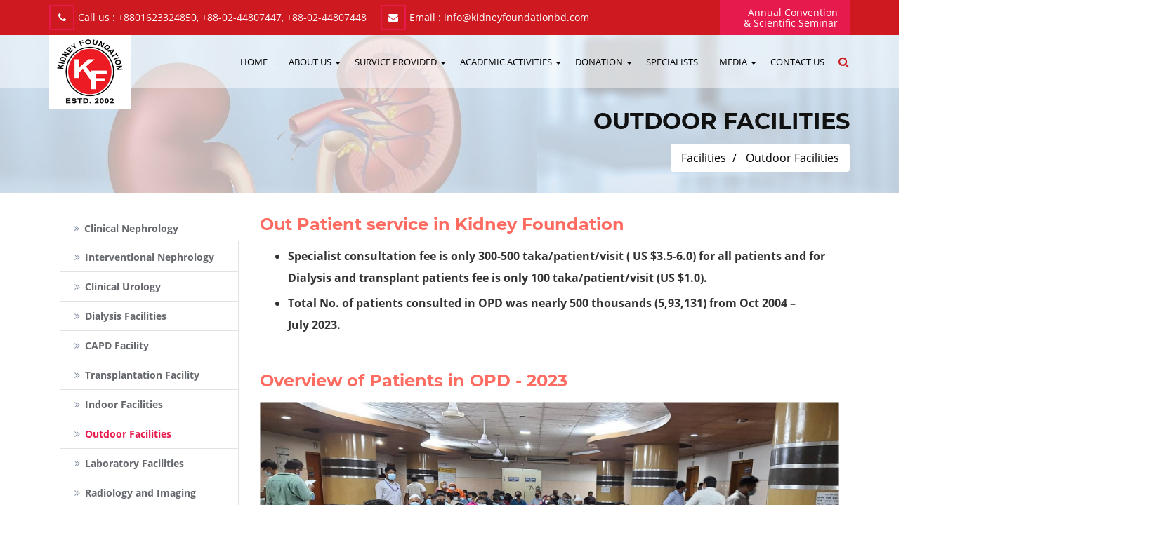

--- FILE ---
content_type: text/html; charset=UTF-8
request_url: https://kidneyfoundationbd.com/facilities/outdoor-facilities
body_size: 6133
content:
<!DOCTYPE html>
<!--[if IE 8]> <html lang="en" class="ie8 no-js"> <![endif]-->
<!--[if IE 9]> <html lang="en" class="ie9 no-js"> <![endif]-->
<!--[if !IE]><!-->
<html lang="en">
<!--[endif]-->
    <head>
        <meta charset="utf-8">
<title>Outdoor Facilities</title>
<meta name="description" content="">
<meta name="title" content="">
<meta name="keywords" content="">
<meta name="author" content="Grameen Solutions Ltd.">
<meta content="width=device-width, initial-scale=1.0" name="viewport" />
<meta name="MobileOptimized" content="320" />
<link rel="icon" type="image/icon" href="https://kidneyfoundationbd.com/themes/rainlab-relax/assets/images/favicon.ico" />
<meta name="generator" content="Grameen Solutions Ltd." />

<link href="https://kidneyfoundationbd.com/combine/321f6edf83c327c3fe289b76e0d412ea-1723965832" rel="stylesheet">    </head>
    <body>
		<div id="preloader">
			<div id="status"><img src="https://kidneyfoundationbd.com/themes/rainlab-relax/assets/images/preloader.gif" id="preloader_image" alt="loader">
			</div>
		</div>
		<div class="top_header_wrapper">
	<div class="container">
		<div class="row">
			<div class="col-lg-12 col-md-12 col-sm-12 col-xs-12">
				<div class="top_header_add">
					<ul>
						<!--<li><i class="fa fa-map-marker" aria-hidden="true"></i><span>Address:</span> Plot:5/2, Road:1, Mirpur-2, Dhaka-1216</li>-->
						<li><i class="fa fa-phone" aria-hidden="true"></i><span>Call us :</span> +8801623324850, +88-02-44807447, +88-02-44807448</li>
						<li><i class="fa fa-envelope" aria-hidden="true"></i><a href="#"><span>Email :</span> info@kidneyfoundationbd.com</a></li>
					</ul>
				</div>
				<div class="top_login" style="padding: 10px !important;">
					<ul>
						<li style="line-height: 15px; text-align: right;"><!--i class="fa fa-sign-in" aria-hidden="true"></i--><a target="_blank" href="https://kfbd.org/">Annual Convention  <br/>& Scientific Seminar</a></li>
					</ul>
				</div>
			</div>
		</div>
	</div>
</div>		






	<!--header menu wrapper-->
	<div class="menu_wrapper header-area hidden-menu-bar stick">
        <div class="container">
            <div class="row">
                <div class="col-lg-2 col-md-2 col-sm-12 col-xs-12 wow bounceInDown" data-wow-delay="0.6s">
                    <div class="header_logo">
                        <a href="https://kidneyfoundationbd.com" class="hidden-xs hidden-sm"><img src="https://kidneyfoundationbd.com/themes/rainlab-relax/assets/images/logo.png" alt="logo" title="logo" class="img-responsive logo-top"></a>
                    </div>
                </div>
                <div class="col-lg-10 col-md-10 col-sm-12 col-xs-12">
                    <nav class="navbar hidden-xs hidden-sm">
                            <!-- Brand and toggle get grouped for better mobile display -->
                            <div class="navbar-header">
                                <button type="button" class="navbar-toggle collapsed" data-toggle="collapse" data-target="#bs-example-navbar-collapse-1" aria-expanded="false">
                                    <span class="sr-only">Toggle navigation</span>
                                    <span class="icon-bar"></span>
                                    <span class="icon-bar"></span>
                                    <span class="icon-bar"></span>
                                </button>
                            </div>

                            <!-- Collect the nav links, forms, and other content for toggling -->
                            <div class="collapse navbar-collapse respose_nav" id="bs-example-navbar-collapse-1">
								<div class="et_navbar_search_wrapper hidden-xs hidden-sm">
                                    <div class="et_search_bar" id="search_button">
                                         <a href="#"><i class="fa fa-search" aria-hidden="true"></i></a>
                                    </div>
                                    <div id="search_open" class="et_search_box">
										<form action="search" method="get" class="searchbox_1">
											<input name="q" type="text" placeholder="What are you looking for?" class="search_1" autocomplete="on">											
											<input type="submit" class="submit_1" value="Search"/>
										</form>
										<!--<script>
											(function() {
												var cx = '008789742053128350763:lo1ogowlp8s';
												var gcse = document.createElement('script');
												gcse.type = 'text/javascript';
												gcse.async = true;
												gcse.src = 'https://cse.google.com/cse.js?cx=' + cx;
												var s = document.getElementsByTagName('script')[0];
												s.parentNode.insertBefore(gcse, s);
											})();
										</script>
										<gcse:search></gcse:search>	-->									
                                    </div>
                                </div>
								
																	<ul class="nav navbar-nav" id="nav_filter">
										    
    		
		            <li role="presentation" class=" ">
                <a href="https://kidneyfoundationbd.com">Home</a>
            </li>
        		
    		
				
            <li role="presentation" class="dropdown  ">
                <a href="https://kidneyfoundationbd.com/about-us" class="dropdown-toggle" data-toggle="dropdown">
                    About Us 
													<span class="caret"></span>
						                </a>
                <ul class="dropdown-menu hovr_nav_tab">
                        
    		
		            <li role="presentation" class=" ">
                <a href="https://kidneyfoundationbd.com/about-us/our-history">Our History</a>
            </li>
        		
    		
		            <li role="presentation" class=" ">
                <a href="https://kidneyfoundationbd.com/about-us/management-committe">Management Committe</a>
            </li>
        		
    		
		            <li role="presentation" class=" ">
                <a href="https://kidneyfoundationbd.com/about-us/executive-committee">Executive Committee</a>
            </li>
        		
    		
		            <li role="presentation" class=" ">
                <a href="">Activity of the Hospital</a>
            </li>
        		
    		
		            <li role="presentation" class=" ">
                <a href="https://kidneyfoundationbd.com/about-us/our-recognition">Our Recognition</a>
            </li>
        		
    		
		            <li role="presentation" class=" ">
                <a href="https://kidneyfoundationbd.com/about-us/our-achievement">Our Achievement</a>
            </li>
        		
    		
		            <li role="presentation" class=" ">
                <a href="https://kidneyfoundationbd.com/about-us/ourbranches">Our Branches</a>
            </li>
        		
    		
		            <li role="presentation" class=" ">
                <a href="https://kidneyfoundationbd.com/about-us/laboratory-medicine">Laboratory Medicine</a>
            </li>
        		
    
                </ul>
            </li>
        		
    		
				
            <li role="presentation" class="dropdown  child-active">
                <a href="https://kidneyfoundationbd.com/facilities" class="dropdown-toggle" data-toggle="dropdown">
                    Survice Provided 
													<span class="caret"></span>
						                </a>
                <ul class="dropdown-menu hovr_nav_tab">
                        
    		
		            <li role="presentation" class=" ">
                <a href="https://kidneyfoundationbd.com/facilities/clinical-nephrology">Clinical Nephrology</a>
            </li>
        		
    		
		            <li role="presentation" class=" ">
                <a href="https://kidneyfoundationbd.com/about-us/interventional-nephrology">Interventional Nephrology</a>
            </li>
        		
    		
		            <li role="presentation" class=" ">
                <a href="https://kidneyfoundationbd.com/facilities/clinical-urology">Clinical Urology</a>
            </li>
        		
    		
		            <li role="presentation" class=" ">
                <a href="https://kidneyfoundationbd.com/facilities/dialysis-facilities">Dialysis Facilities</a>
            </li>
        		
    		
		            <li role="presentation" class=" ">
                <a href="https://kidneyfoundationbd.com/facilities/capd-facility">CAPD Facility</a>
            </li>
        		
    		
		            <li role="presentation" class=" ">
                <a href="https://kidneyfoundationbd.com/facilities/transplantation-facility">Transplantation Facility</a>
            </li>
        		
    		
		            <li role="presentation" class=" ">
                <a href="https://kidneyfoundationbd.com/facilities/indoor-facilities">Indoor Facilities</a>
            </li>
        		
    		
		            <li role="presentation" class="active ">
                <a href="https://kidneyfoundationbd.com/facilities/outdoor-facilities">Outdoor Facilities</a>
            </li>
        		
    		
		            <li role="presentation" class=" ">
                <a href="https://kidneyfoundationbd.com/facilities/laboratory-facilities">Laboratory Facilities</a>
            </li>
        		
    		
		            <li role="presentation" class=" ">
                <a href="https://kidneyfoundationbd.com/facilities/radiology-and-imaging">Radiology and Imaging</a>
            </li>
        		
    
                </ul>
            </li>
        		
    		
				
            <li role="presentation" class="dropdown  ">
                <a href="/" class="dropdown-toggle" data-toggle="dropdown">
                    Academic Activities 
													<span class="caret"></span>
						                </a>
                <ul class="dropdown-menu hovr_nav_tab">
                        
    		
		            <li role="presentation" class=" ">
                <a href="https://kidneyfoundationbd.com/academic-activities/ongoing-research">Ongoing Research</a>
            </li>
        		
    		
		            <li role="presentation" class=" ">
                <a href="https://kidneyfoundationbd.com/academic-activities/publications">Publications</a>
            </li>
        		
    		
		            <li role="presentation" class=" ">
                <a href="https://kidneyfoundationbd.com/academic-activities/news-letters">News Letters</a>
            </li>
        		
    		
		            <li role="presentation" class=" ">
                <a href="https://kidneyfoundationbd.com/academic-activities/journal">Bangladesh Journal of Kidney Disease (BJKD)</a>
            </li>
        		
    
                </ul>
            </li>
        		
    		
				
            <li role="presentation" class="dropdown  ">
                <a href="https://kidneyfoundationbd.com/donation" class="dropdown-toggle" data-toggle="dropdown">
                    Donation 
													<span class="caret"></span>
						                </a>
                <ul class="dropdown-menu hovr_nav_tab">
                        
    		
		            <li role="presentation" class=" ">
                <a href="https://kidneyfoundationbd.com/donation/donator">Donator from 2005 to 2017</a>
            </li>
        		
    		
		            <li role="presentation" class=" ">
                <a href="https://kidneyfoundationbd.com/donation/donation-received">Donation received from 2015-2016</a>
            </li>
        		
    
                </ul>
            </li>
        		
    		
		            <li role="presentation" class=" ">
                <a href="https://kidneyfoundationbd.com/specialists">Specialists</a>
            </li>
        		
    		
				
            <li role="presentation" class="dropdown  ">
                <a href="/" class="dropdown-toggle" data-toggle="dropdown">
                    Media 
													<span class="caret"></span>
						                </a>
                <ul class="dropdown-menu hovr_nav_tab">
                        
    		
		            <li role="presentation" class=" ">
                <a href="https://kidneyfoundationbd.com/news">News</a>
            </li>
        		
    		
		            <li role="presentation" class=" ">
                <a href="https://kidneyfoundationbd.com/events">Events</a>
            </li>
        		
    		
		            <li role="presentation" class=" ">
                <a href="https://kidneyfoundationbd.com/photo-gallery">Photo Gallery</a>
            </li>
        		
    		
		            <li role="presentation" class=" ">
                <a href="https://kidneyfoundationbd.com/video-gallery">Video Gallery</a>
            </li>
        		
    
                </ul>
            </li>
        		
    		
		            <li role="presentation" class=" ">
                <a href="https://kidneyfoundationbd.com/contact-us">Contact Us</a>
            </li>
        		
    
									</ul>
																
								
                            </div>
                            <!-- /.navbar-collapse -->
                    </nav>
                    <div class="rp_mobail_menu_main_wrapper visible-xs visible-sm">
                        <div class="row">
                            <div class="col-xs-6 col-sm-6">
                                <div class="header_logo logo_hidn">
                                    <a href="#" class=""><img src="https://kidneyfoundationbd.com/themes/rainlab-relax/assets/images/logo.png" alt="logo" style="height:65px;margin-top:-17px;" title="logo" class="img-responsive"></a>
                                </div>								
                            </div>
                            <div class="col-xs-6 col-sm-6">
                                <div id="toggle">
                                    <svg xmlns="http://www.w3.org/2000/svg" xmlns:xlink="http://www.w3.org/1999/xlink" version="1.1" id="Capa_1" x="0px" y="0px" viewBox="0 0 31.177 31.177" style="enable-background:new 0 0 31.177 31.177;" xml:space="preserve" width="25px" height="25px">
                                        <g>
                                            <g>
                                                <path class="menubar" d="M30.23,1.775H0.946c-0.489,0-0.887-0.398-0.887-0.888S0.457,0,0.946,0H30.23    c0.49,0,0.888,0.398,0.888,0.888S30.72,1.775,30.23,1.775z" fill="#2ec8a6" />
                                            </g>
                                            <g>
                                                <path class="menubar" d="M30.23,9.126H12.069c-0.49,0-0.888-0.398-0.888-0.888c0-0.49,0.398-0.888,0.888-0.888H30.23    c0.49,0,0.888,0.397,0.888,0.888C31.118,8.729,30.72,9.126,30.23,9.126z" fill="#2ec8a6" />
                                            </g>
                                            <g>
                                                <path class="menubar" d="M30.23,16.477H0.946c-0.489,0-0.887-0.398-0.887-0.888c0-0.49,0.398-0.888,0.887-0.888H30.23    c0.49,0,0.888,0.397,0.888,0.888C31.118,16.079,30.72,16.477,30.23,16.477z" fill="#2ec8a6" />
                                            </g>
                                            <g>
                                                <path class="menubar" d="M30.23,23.826H12.069c-0.49,0-0.888-0.396-0.888-0.887c0-0.49,0.398-0.888,0.888-0.888H30.23    c0.49,0,0.888,0.397,0.888,0.888C31.118,23.43,30.72,23.826,30.23,23.826z" fill="#2ec8a6" />
                                            </g>
                                            <g>
                                                <path class="menubar" d="M30.23,31.177H0.946c-0.489,0-0.887-0.396-0.887-0.887c0-0.49,0.398-0.888,0.887-0.888H30.23    c0.49,0,0.888,0.398,0.888,0.888C31.118,30.78,30.72,31.177,30.23,31.177z" fill="#2ec8a6" />
                                            </g>
                                        </g>
                                    </svg>
                                </div>
                            </div>
                        </div>

                        <div id="sidebar">
                            <h1>
							<div class="header_logo logo_hidn">
								<a href="#" class=""><img src="https://kidneyfoundationbd.com/themes/rainlab-relax/assets/images/logo.png" alt="logo" style="height:44px;" title="logo" class="img-responsive"></a>
							</div>
							</h1>
                            <div id="toggle_close">&times;</div>
                            <div id='cssmenu' class="wd_single_index_menu">
																	<ul>
										    
         
		            <li>
                <a href="https://kidneyfoundationbd.com">Home</a>
            </li>
                 
		            <li class="has-sub">
                <a href="https://kidneyfoundationbd.com/about-us">
                    About Us <span class="caret"></span>
                </a>
                <ul>
                        
         
		            <li>
                <a href="https://kidneyfoundationbd.com/about-us/our-history">Our History</a>
            </li>
                 
		            <li>
                <a href="https://kidneyfoundationbd.com/about-us/management-committe">Management Committe</a>
            </li>
                 
		            <li>
                <a href="https://kidneyfoundationbd.com/about-us/executive-committee">Executive Committee</a>
            </li>
                 
		            <li>
                <a href="">Activity of the Hospital</a>
            </li>
                 
		            <li>
                <a href="https://kidneyfoundationbd.com/about-us/our-recognition">Our Recognition</a>
            </li>
                 
		            <li>
                <a href="https://kidneyfoundationbd.com/about-us/our-achievement">Our Achievement</a>
            </li>
                 
		            <li>
                <a href="https://kidneyfoundationbd.com/about-us/ourbranches">Our Branches</a>
            </li>
                 
		            <li>
                <a href="https://kidneyfoundationbd.com/about-us/laboratory-medicine">Laboratory Medicine</a>
            </li>
            
                </ul>
            </li>
                 
		            <li class="has-sub">
                <a href="https://kidneyfoundationbd.com/facilities">
                    Survice Provided <span class="caret"></span>
                </a>
                <ul>
                        
         
		            <li>
                <a href="https://kidneyfoundationbd.com/facilities/clinical-nephrology">Clinical Nephrology</a>
            </li>
                 
		            <li>
                <a href="https://kidneyfoundationbd.com/about-us/interventional-nephrology">Interventional Nephrology</a>
            </li>
                 
		            <li>
                <a href="https://kidneyfoundationbd.com/facilities/clinical-urology">Clinical Urology</a>
            </li>
                 
		            <li>
                <a href="https://kidneyfoundationbd.com/facilities/dialysis-facilities">Dialysis Facilities</a>
            </li>
                 
		            <li>
                <a href="https://kidneyfoundationbd.com/facilities/capd-facility">CAPD Facility</a>
            </li>
                 
		            <li>
                <a href="https://kidneyfoundationbd.com/facilities/transplantation-facility">Transplantation Facility</a>
            </li>
                 
		            <li>
                <a href="https://kidneyfoundationbd.com/facilities/indoor-facilities">Indoor Facilities</a>
            </li>
                 
		            <li>
                <a href="https://kidneyfoundationbd.com/facilities/outdoor-facilities">Outdoor Facilities</a>
            </li>
                 
		            <li>
                <a href="https://kidneyfoundationbd.com/facilities/laboratory-facilities">Laboratory Facilities</a>
            </li>
                 
		            <li>
                <a href="https://kidneyfoundationbd.com/facilities/radiology-and-imaging">Radiology and Imaging</a>
            </li>
            
                </ul>
            </li>
                 
		            <li class="has-sub">
                <a href="/">
                    Academic Activities <span class="caret"></span>
                </a>
                <ul>
                        
         
		            <li>
                <a href="https://kidneyfoundationbd.com/academic-activities/ongoing-research">Ongoing Research</a>
            </li>
                 
		            <li>
                <a href="https://kidneyfoundationbd.com/academic-activities/publications">Publications</a>
            </li>
                 
		            <li>
                <a href="https://kidneyfoundationbd.com/academic-activities/news-letters">News Letters</a>
            </li>
                 
		            <li>
                <a href="https://kidneyfoundationbd.com/academic-activities/journal">Bangladesh Journal of Kidney Disease (BJKD)</a>
            </li>
            
                </ul>
            </li>
                 
		            <li class="has-sub">
                <a href="https://kidneyfoundationbd.com/donation">
                    Donation <span class="caret"></span>
                </a>
                <ul>
                        
         
		            <li>
                <a href="https://kidneyfoundationbd.com/donation/donator">Donator from 2005 to 2017</a>
            </li>
                 
		            <li>
                <a href="https://kidneyfoundationbd.com/donation/donation-received">Donation received from 2015-2016</a>
            </li>
            
                </ul>
            </li>
                 
		            <li>
                <a href="https://kidneyfoundationbd.com/specialists">Specialists</a>
            </li>
                 
		            <li class="has-sub">
                <a href="/">
                    Media <span class="caret"></span>
                </a>
                <ul>
                        
         
		            <li>
                <a href="https://kidneyfoundationbd.com/news">News</a>
            </li>
                 
		            <li>
                <a href="https://kidneyfoundationbd.com/events">Events</a>
            </li>
                 
		            <li>
                <a href="https://kidneyfoundationbd.com/photo-gallery">Photo Gallery</a>
            </li>
                 
		            <li>
                <a href="https://kidneyfoundationbd.com/video-gallery">Video Gallery</a>
            </li>
            
                </ul>
            </li>
                 
		            <li>
                <a href="https://kidneyfoundationbd.com/contact-us">Contact Us</a>
            </li>
            
									</ul>
															
                            </div>
                        </div>
                    </div>
                </div>
            </div>
        </div>
    </div>
    <!--header wrapper end-->		
		


<!-- med_tittle_section-->
<div class="med_tittle_section">
	<div class="med_img_overlay"></div>
	<div class="container">
		<div class="row">
			<div class="col-lg-12 col-md-12 col-sm-12 col-xs-12">
				<div class="med_tittle_cont_wrapper">
					<div class="med_tittle_cont">						
						<h1>Outdoor Facilities</h1>						
													<ol class="breadcrumb">
								                            <li class="">
        <a href="https://kidneyfoundationbd.com/facilities">Facilities</a>
    </li>

        <li class="active">
        <a href="https://kidneyfoundationbd.com/facilities/outdoor-facilities">Outdoor Facilities</a>
    </li>

							</ol>
												
					</div>
				</div>
			</div>
		</div>
	</div>
</div>
<!-- med_tittle_section End --> 
		
		<!-- Page Content -->
		<div class="portfolio_section med_toppadder30 med_bottompadder30">
			<!--<div class="container">
				<div class="row">
					<div class="col-lg-8 col-md-12 col-sm-12 col-xs-12 col-lg-offset-2">
						<div class="team_heading_wrapper med_bottompadder40">                    
							<h1 class="med_bottompadder20">Outdoor Facilities</h1>						
							<img src="../themes/rainlab-relax/assets/images/Icon_team.png" alt="line" class="med_bottompadder20">
						</div>
					</div>
				</div>
			</div>	-->		
			
			<section class="portfolio-area">
				<div class="container">					
											<!-- Markup for a page with a sidebar -->
						<div class="col-lg-3 col-md-4 col-sm-12 col-xs-12">
							


<ul class="sidemenu">
   <!-- <li class="head-link ">
        <!--<a href="https://kidneyfoundationbd.com/facilities">-->
            <!--Facilities-->
        <!--</a>-->
    <!--</li>-->
                
            <li class="">
                <i class="fa fa-angle-double-right" style="color:#8c99a9" aria-hidden="true"></i>
    			<a href="https://kidneyfoundationbd.com/facilities/clinical-nephrology">
                    Clinical Nephrology
                </a>
            </li>
       
            
            <li class="">
                <i class="fa fa-angle-double-right" style="color:#8c99a9" aria-hidden="true"></i>
    			<a href="https://kidneyfoundationbd.com/about-us/interventional-nephrology">
                    Interventional Nephrology
                </a>
            </li>
       
            
            <li class="">
                <i class="fa fa-angle-double-right" style="color:#8c99a9" aria-hidden="true"></i>
    			<a href="https://kidneyfoundationbd.com/facilities/clinical-urology">
                    Clinical Urology
                </a>
            </li>
       
            
            <li class="">
                <i class="fa fa-angle-double-right" style="color:#8c99a9" aria-hidden="true"></i>
    			<a href="https://kidneyfoundationbd.com/facilities/dialysis-facilities">
                    Dialysis Facilities
                </a>
            </li>
       
            
            <li class="">
                <i class="fa fa-angle-double-right" style="color:#8c99a9" aria-hidden="true"></i>
    			<a href="https://kidneyfoundationbd.com/facilities/capd-facility">
                    CAPD Facility
                </a>
            </li>
       
            
            <li class="">
                <i class="fa fa-angle-double-right" style="color:#8c99a9" aria-hidden="true"></i>
    			<a href="https://kidneyfoundationbd.com/facilities/transplantation-facility">
                    Transplantation Facility
                </a>
            </li>
       
            
            <li class="">
                <i class="fa fa-angle-double-right" style="color:#8c99a9" aria-hidden="true"></i>
    			<a href="https://kidneyfoundationbd.com/facilities/indoor-facilities">
                    Indoor Facilities
                </a>
            </li>
       
            
            <li class="active">
                <i class="fa fa-angle-double-right" style="color:#8c99a9" aria-hidden="true"></i>
    			<a href="https://kidneyfoundationbd.com/facilities/outdoor-facilities">
                    Outdoor Facilities
                </a>
            </li>
       
            
            <li class="">
                <i class="fa fa-angle-double-right" style="color:#8c99a9" aria-hidden="true"></i>
    			<a href="https://kidneyfoundationbd.com/facilities/laboratory-facilities">
                    Laboratory Facilities
                </a>
            </li>
       
            
            <li class="">
                <i class="fa fa-angle-double-right" style="color:#8c99a9" aria-hidden="true"></i>
    			<a href="https://kidneyfoundationbd.com/facilities/radiology-and-imaging">
                    Radiology and Imaging
                </a>
            </li>
       
            
            <li class="">
                <i class="fa fa-angle-double-right" style="color:#8c99a9" aria-hidden="true"></i>
    			<a href="https://kidneyfoundationbd.com/facilities/tissue-typing">
                    Tissue Typing
                </a>
            </li>
       
         		
</ul>	
						</div>
						<div class="col-lg-9 col-md-8 col-sm-12 col-xs-12">
							<h1>Out Patient service in Kidney Foundation</h1>

<ul>
	<li>Specialist consultation fee is only 300-500 taka/patient/visit&nbsp;( US $3.5-6.0)&nbsp;for all patients and for Dialysis and transplant patients fee is only 100 taka/patient/visit&nbsp;(US $1.0).</li>
	<li>Total No. of patients consulted in OPD was nearly 500 thousands (5,93,131) from Oct 2004 &ndash; July&nbsp;2023.</li>
</ul>

<p>&nbsp;</p>

<h1>Overview of Patients in OPD - 2023</h1>

<p><img src="/storage/app/media/Picture1.jpg" /></p>

<p>&nbsp;</p>

<h1>Total no. of Kidney Patients in OPD is increasing (Oct. 2004 - Sept. 2023)</h1>

<p><img src="/storage/app/media/Outdoor facilities .jpg" /></p>

<p>&nbsp;</p>

<h1>Daily OPD consultation by Specialist Doctors</h1>

<p><img src="/storage/app/media/uploaded-files/opd_consultation.jpg" /></p>						</div>
															
				</div>
			</section>
			
		</div>
		
        <!-- Footer -->
        <!-- footer wrapper start-->
    <div class="footer_wrapper">
        <div class="container">
            <div class="box_1_wrapper">
                <div class="row">
                    <div class="col-lg-12 col-md-12 col-sm-12 col-xs-12">
                        <div class="address_main">
                            <div class="footer_widget_add">
                                <!--<a href="#"><img src="https://kidneyfoundationbd.com/themes/rainlab-relax/assets/images/logo.png" width="100" height="80" class="img-responsive footer-logo" alt="footer_logo" /></a>-->
                                <p>Kidney Foundation of Bangladesh was Started in 2003 with TK = 75000/- as capital investment and six dialysis machines on loan.</p>
                                <a class="more-info" href="https://kidneyfoundationbd.com/about-us/our-history">Read More <i class="fa fa-long-arrow-right"></i></a>
                            </div>
                            <div class="footer_box_add">
                                <ul>                                    
                                    <li><i class="fa fa-phone" aria-hidden="true"></i><span>Call us : </span>+88-02-44807447, +88-02-44807448</li>
                                    <li><i class="fa fa-envelope" aria-hidden="true"></i><a href="#"><span>Email :</span> info@kidneyfoundationbd.com</a></li>
									<li><i class="fa fa-map-marker" aria-hidden="true"></i><span>Address: </span>Plot No. - 5/2, Road No.-1,<br/>&nbsp;&nbsp;&nbsp;&nbsp;&nbsp;&nbsp;&nbsp;&nbsp;&nbsp;&nbsp;&nbsp;&nbsp;(Main Road), Section-2, Mirpur, <br/>&nbsp;&nbsp;&nbsp;&nbsp;&nbsp;&nbsp;&nbsp;&nbsp;&nbsp;&nbsp;&nbsp;&nbsp;Dhaka-1216.</li>
                                </ul>
                            </div>
                        </div>
                    </div>
                </div>
            </div>
            <!--footer_1-->
            <div class="booking_box_div">
                <div class="row">
                    <div class="col-lg-12 col-md-12 col-sm-12 col-xs-12 xs-rp-zero">
                        <div class="footer_main_wrapper">
							<div class="col-lg-5 col-md-5 col-sm-1 col-xs-12 hidden-sm">
								<div class="footer_heading">
		<h1 class="med_bottompadder10">Photo Gallery</h1>                                    
	</div>
	<div class="footer_gallary">
		<div class="row">
			<div class="col-lg-12 col-md-12 col-sm-12 col-xs-12">
														<div class="col-lg-4 col-md-4 col-sm-4 col-xs-4" style="padding: 0 2px 3px 0;"><a href="https://kidneyfoundationbd.com/gallery/1"><img style="width: 100%;margin-bottom: 0;" data-src="https://kidneyfoundationbd.com/storage/app/uploads/public/5ba/8cc/c4d/thumb_135_80_0_0_0_auto.jpg" alt="DSC_0094.JPG" class="lazyload img-responsive"></a></div>
																			<div class="col-lg-4 col-md-4 col-sm-4 col-xs-4" style="padding: 0 2px 3px 0;"><a href="https://kidneyfoundationbd.com/gallery/1"><img style="width: 100%;margin-bottom: 0;" data-src="https://kidneyfoundationbd.com/storage/app/uploads/public/5ba/8cc/c4d/thumb_136_80_0_0_0_auto.jpg" alt="DSC_0086.JPG" class="lazyload img-responsive"></a></div>
																			<div class="col-lg-4 col-md-4 col-sm-4 col-xs-4" style="padding: 0 2px 3px 0;"><a href="https://kidneyfoundationbd.com/gallery/1"><img style="width: 100%;margin-bottom: 0;" data-src="https://kidneyfoundationbd.com/storage/app/uploads/public/5ba/8cc/c66/thumb_137_80_0_0_0_auto.jpg" alt="DSC_0115.JPG" class="lazyload img-responsive"></a></div>
																			<div class="col-lg-4 col-md-4 col-sm-4 col-xs-4" style="padding: 0 2px 3px 0;"><a href="https://kidneyfoundationbd.com/gallery/1"><img style="width: 100%;margin-bottom: 0;" data-src="https://kidneyfoundationbd.com/storage/app/uploads/public/5ba/8cc/c69/thumb_138_80_0_0_0_auto.jpg" alt="DSC_0145.JPG" class="lazyload img-responsive"></a></div>
																			<div class="col-lg-4 col-md-4 col-sm-4 col-xs-4" style="padding: 0 2px 3px 0;"><a href="https://kidneyfoundationbd.com/gallery/1"><img style="width: 100%;margin-bottom: 0;" data-src="https://kidneyfoundationbd.com/storage/app/uploads/public/5ba/8cc/c7b/thumb_139_80_0_0_0_auto.jpg" alt="DSC_0338.JPG" class="lazyload img-responsive"></a></div>
																			<div class="col-lg-4 col-md-4 col-sm-4 col-xs-4" style="padding: 0 2px 3px 0;"><a href="https://kidneyfoundationbd.com/gallery/1"><img style="width: 100%;margin-bottom: 0;" data-src="https://kidneyfoundationbd.com/storage/app/uploads/public/5ba/8cc/c84/thumb_140_80_0_0_0_auto.jpg" alt="DSC_0252.JPG" class="lazyload img-responsive"></a></div>
																			<div class="col-lg-4 col-md-4 col-sm-4 col-xs-4" style="padding: 0 2px 3px 0;"><a href="https://kidneyfoundationbd.com/gallery/1"><img style="width: 100%;margin-bottom: 0;" data-src="https://kidneyfoundationbd.com/storage/app/uploads/public/5ba/8cc/c88/thumb_141_80_0_0_0_auto.jpg" alt="DSC_0381.JPG" class="lazyload img-responsive"></a></div>
																			<div class="col-lg-4 col-md-4 col-sm-4 col-xs-4" style="padding: 0 2px 3px 0;"><a href="https://kidneyfoundationbd.com/gallery/1"><img style="width: 100%;margin-bottom: 0;" data-src="https://kidneyfoundationbd.com/storage/app/uploads/public/5ba/8cc/c95/thumb_142_80_0_0_0_auto.jpg" alt="DSC_0548.JPG" class="lazyload img-responsive"></a></div>
																			<div class="col-lg-4 col-md-4 col-sm-4 col-xs-4" style="padding: 0 2px 3px 0;"><a href="https://kidneyfoundationbd.com/gallery/1"><img style="width: 100%;margin-bottom: 0;" data-src="https://kidneyfoundationbd.com/storage/app/uploads/public/5ba/8cc/c9e/thumb_143_80_0_0_0_auto.jpg" alt="IMG_4028_pathology conferences.JPG" class="lazyload img-responsive"></a></div>
																																																																
			</div>
		</div>
	</div>                                
							</div>
                            <!--footer_2-->
                            <div class="col-lg-4 col-md-4 col-sm-6 col-xs-12 respons_footer_nav">
                                <div class="footer_heading footer_menu">
                                    <h1 class="med_bottompadder10">Userful Link</h1>                                    
                                </div>
                                <div class="footer_ul_wrapper">
									<div class="row">
			<div class="col-lg-12 col-md-12 col-sm-12 col-xs-6 xs-rp-zero">
			<i class="fa fa-caret-right" aria-hidden="true"></i><a href="/">Home</a>
		</div>
			<div class="col-lg-12 col-md-12 col-sm-12 col-xs-6 xs-rp-zero">
			<i class="fa fa-caret-right" aria-hidden="true"></i><a href="https://kidneyfoundationbd.com/about-us/our-history">About Us</a>
		</div>
			<div class="col-lg-12 col-md-12 col-sm-12 col-xs-6 xs-rp-zero">
			<i class="fa fa-caret-right" aria-hidden="true"></i><a href="https://kidneyfoundationbd.com/facilities/clinical-nephrology">Services</a>
		</div>
			<div class="col-lg-12 col-md-12 col-sm-12 col-xs-6 xs-rp-zero">
			<i class="fa fa-caret-right" aria-hidden="true"></i><a href="https://kidneyfoundationbd.com/specialists">Search Doctors</a>
		</div>
			<div class="col-lg-12 col-md-12 col-sm-12 col-xs-6 xs-rp-zero">
			<i class="fa fa-caret-right" aria-hidden="true"></i><a href="https://kidneyfoundationbd.com/about-us/ourbranches">Branches</a>
		</div>
			<div class="col-lg-12 col-md-12 col-sm-12 col-xs-6 xs-rp-zero">
			<i class="fa fa-caret-right" aria-hidden="true"></i><a href="https://kidneyfoundationbd.com/contact-us">Contact</a>
		</div>
	</div>                                    
                                </div>
                            </div>
                            <!--footer_3-->
                            <div class="col-lg-3 col-md-3 col-sm-6 col-xs-12 contact_last_div rp-zero">
                                <div class="footer_heading">
                                    <h1 class="med_bottompadder10">Opening Hours</h1>                                    
                                </div>
                                <div class="footer_cnct">
                                    <p>24 hours all days</p>
                                </div>
                            </div>
                            <!--footer_4-->
                        </div>
                    </div>
                    <div class="col-lg-12 col-md-12 col-sm-12 col-xs-12">
                        <div class="footer_botm_wrapper">
							<div class="col-lg-12 col-md-12 col-sm-12 col-xs-12">
								<div class="bottom_footer_copy_wrapper">
									&copy; Copyright 2026 Kidney Foundation Bangladesh
									<br>Design by <a href="http://grameensolutions.com" target="_blank">Grameen Solutions Ltd.</a></span>
								</div>
                                <div class="footer_btm_icon">
                                    <ul>
                                        <li><a href="https://www.youtube.com/user/kfh2002" target="_blank"><i class="fa fa-youtube-play" aria-hidden="true"></i></a></li>
                                        <li><a href="#"><i class="fa fa-linkedin" aria-hidden="true"></i></a></li>
                                        <li><a href="#"><i class="fa fa-twitter" aria-hidden="true"></i></a></li>
                                        <li><a href="https://www.facebook.com/kidneyfoundationHospital" target="_blank"><i class="fa fa-facebook" aria-hidden="true"></i></a></li>
                                    </ul>
                                </div>
                            </div>
                        </div>
                    </div>
                    <!--footer_5-->
                </div>
            </div>
        </div>
        <div class="container-fluid">
            <div class="up_wrapper">
				<a href="javascript:" id="return-to-top"><i class="fa fa-arrow-circle-o-up" aria-hidden="true"></i></a>
            </div>
        </div>
    </div>
    <!--footer wrapper end-->

	<!-- map Script-->
    <script>		
        function initMap() {
            var kf = {
                lat: 23.802832,
                lng: 90.360326
            };
            var map = new google.maps.Map(document.getElementById('map'), {
                zoom: 18,
                scrollwheel: false,
                center: kf
            });
            var marker = new google.maps.Marker({
                position: kf,
                map: map
            });
        }
    </script>
    <script async defer src="https://maps.googleapis.com/maps/api/js?key=AIzaSyAy2fZ-KN4uof1WSV9RN2ZcFoOh1G0HUhs&amp;callback=initMap"></script>
    <!-- map Script-->
        <!-- Scripts -->
        <script src="https://kidneyfoundationbd.com/combine/465aedb5713832d10166c9fe2ab97ebc-1555454456"></script>
<script src="/modules/system/assets/js/framework.js"></script>
<script src="/modules/system/assets/js/framework.extras.js"></script>
<link rel="stylesheet" property="stylesheet" href="/modules/system/assets/css/framework.extras.css">
<script src="https://kidneyfoundationbd.com/combine/c2edf1e2ee373d0496167495ab152f7a-1536787662"></script>

    </body>
</html>